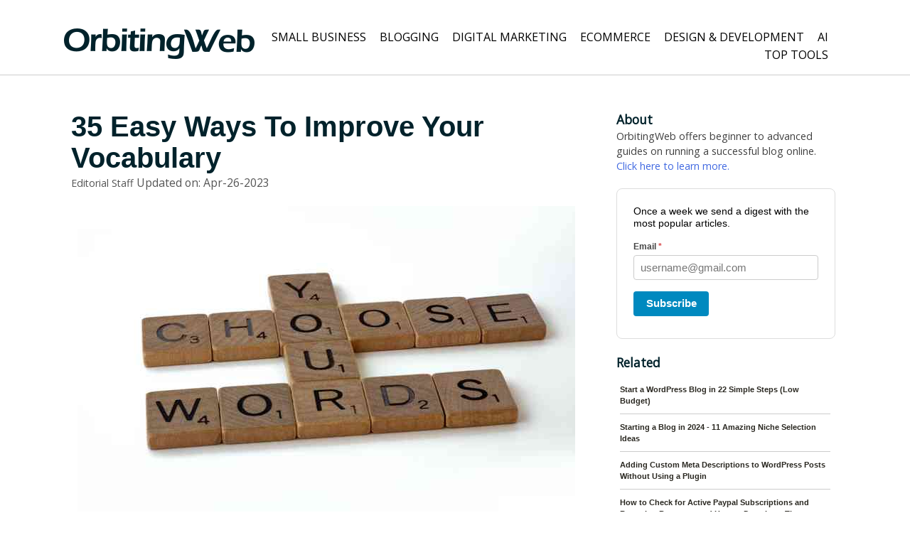

--- FILE ---
content_type: text/html; charset=UTF-8
request_url: https://orbitingweb.com/blog/ways-to-improve-your-vocabulary/
body_size: 16759
content:
<!DOCTYPE html>
<html lang="en-US" prefix='og: http://ogp.me/ns#'  prefix="og: http://ogp.me/ns#">
<head itemscope itemtype="http://schema.org/WebSite" >
<meta charset="UTF-8">
<meta name="viewport" content="width=device-width, initial-scale=1">

<link rel="shortcut icon" href="https://orbitingweb.com/favicon.ico" />

<title>35 Easy Ways to Improve Your Vocabulary - Orbiting Web</title>
<meta name='robots' content='max-image-preview:large' />
	<style>img:is([sizes="auto" i], [sizes^="auto," i]) { contain-intrinsic-size: 3000px 1500px }</style>
	
 <!--Added by Quick and Easy SEO --> 
<meta name='description' content='The ability to communicate effectively is a vital skill in today&#039;s world.     An extensive vocabulary can help you express yourself better and..'/> 
<link rel='canonical' href='https://orbitingweb.com/blog/ways-to-improve-your-vocabulary/'/>
<!-- OG Tags -->
<meta property='og:locale' content='en_US'/> 
<meta property='og:site_name' content='Orbiting Web'/> 
<meta property='og:type' content='article' /> 
<meta property='article:published_time' content='2023-04-26T19:13:40+00:00' /> 
<meta property='article:modified_time' content='2023-04-26T19:13:40+00:00' /> 
<meta property='og:title' content='35 Easy Ways to Improve Your Vocabulary'/> 
<meta property='og:image' content='https://orbitingweb.com/wp-content/uploads/word-scrabble.jpg'/> 
<meta property='og:url' content='https://orbitingweb.com/blog/ways-to-improve-your-vocabulary/'/> 
<meta property='og:description' content='The ability to communicate effectively is a vital skill in today&#039;s world.     An extensive vocabulary can help you express yourself better and..'/> 
<!--Added by Quick and Easy SEO --> 

	
<meta property="og:url" content="https://orbitingweb.com/blog/ways-to-improve-your-vocabulary/"/> 
<meta property="og:title" content="35 Easy Ways to Improve Your Vocabulary" /> 
<meta property="og:type" content="article" />
<meta property="og:site_name" content="Orbiting Web" />
<meta property="article:published_time" content="2023-04-26" />
<meta property="article:author" content="Mukesh Mani" />
<meta property="og:image" content="https://orbitingweb.com/wp-content/uploads/word-scrabble.jpg" />	
<meta property="og:image" content="http://orbitingweb.com/wp-content/uploads/orbiting-web-fb-image.png" />	
<meta name="twitter:card" content="summery">	
	<link rel='stylesheet' id='wp-block-library-css' href='https://orbitingweb.com/wp-includes/css/dist/block-library/style.min.css' type='text/css' media='all' />
<style id='classic-theme-styles-inline-css' type='text/css'>
/*! This file is auto-generated */
.wp-block-button__link{color:#fff;background-color:#32373c;border-radius:9999px;box-shadow:none;text-decoration:none;padding:calc(.667em + 2px) calc(1.333em + 2px);font-size:1.125em}.wp-block-file__button{background:#32373c;color:#fff;text-decoration:none}
</style>
<link rel='stylesheet' id='browser-shots-frontend-css-css' href='https://orbitingweb.com/wp-content/plugins/browser-shots/dist/blocks.style.build.css' type='text/css' media='all' />
<style id='global-styles-inline-css' type='text/css'>
:root{--wp--preset--aspect-ratio--square: 1;--wp--preset--aspect-ratio--4-3: 4/3;--wp--preset--aspect-ratio--3-4: 3/4;--wp--preset--aspect-ratio--3-2: 3/2;--wp--preset--aspect-ratio--2-3: 2/3;--wp--preset--aspect-ratio--16-9: 16/9;--wp--preset--aspect-ratio--9-16: 9/16;--wp--preset--color--black: #000000;--wp--preset--color--cyan-bluish-gray: #abb8c3;--wp--preset--color--white: #ffffff;--wp--preset--color--pale-pink: #f78da7;--wp--preset--color--vivid-red: #cf2e2e;--wp--preset--color--luminous-vivid-orange: #ff6900;--wp--preset--color--luminous-vivid-amber: #fcb900;--wp--preset--color--light-green-cyan: #7bdcb5;--wp--preset--color--vivid-green-cyan: #00d084;--wp--preset--color--pale-cyan-blue: #8ed1fc;--wp--preset--color--vivid-cyan-blue: #0693e3;--wp--preset--color--vivid-purple: #9b51e0;--wp--preset--gradient--vivid-cyan-blue-to-vivid-purple: linear-gradient(135deg,rgba(6,147,227,1) 0%,rgb(155,81,224) 100%);--wp--preset--gradient--light-green-cyan-to-vivid-green-cyan: linear-gradient(135deg,rgb(122,220,180) 0%,rgb(0,208,130) 100%);--wp--preset--gradient--luminous-vivid-amber-to-luminous-vivid-orange: linear-gradient(135deg,rgba(252,185,0,1) 0%,rgba(255,105,0,1) 100%);--wp--preset--gradient--luminous-vivid-orange-to-vivid-red: linear-gradient(135deg,rgba(255,105,0,1) 0%,rgb(207,46,46) 100%);--wp--preset--gradient--very-light-gray-to-cyan-bluish-gray: linear-gradient(135deg,rgb(238,238,238) 0%,rgb(169,184,195) 100%);--wp--preset--gradient--cool-to-warm-spectrum: linear-gradient(135deg,rgb(74,234,220) 0%,rgb(151,120,209) 20%,rgb(207,42,186) 40%,rgb(238,44,130) 60%,rgb(251,105,98) 80%,rgb(254,248,76) 100%);--wp--preset--gradient--blush-light-purple: linear-gradient(135deg,rgb(255,206,236) 0%,rgb(152,150,240) 100%);--wp--preset--gradient--blush-bordeaux: linear-gradient(135deg,rgb(254,205,165) 0%,rgb(254,45,45) 50%,rgb(107,0,62) 100%);--wp--preset--gradient--luminous-dusk: linear-gradient(135deg,rgb(255,203,112) 0%,rgb(199,81,192) 50%,rgb(65,88,208) 100%);--wp--preset--gradient--pale-ocean: linear-gradient(135deg,rgb(255,245,203) 0%,rgb(182,227,212) 50%,rgb(51,167,181) 100%);--wp--preset--gradient--electric-grass: linear-gradient(135deg,rgb(202,248,128) 0%,rgb(113,206,126) 100%);--wp--preset--gradient--midnight: linear-gradient(135deg,rgb(2,3,129) 0%,rgb(40,116,252) 100%);--wp--preset--font-size--small: 13px;--wp--preset--font-size--medium: 20px;--wp--preset--font-size--large: 36px;--wp--preset--font-size--x-large: 42px;--wp--preset--spacing--20: 0.44rem;--wp--preset--spacing--30: 0.67rem;--wp--preset--spacing--40: 1rem;--wp--preset--spacing--50: 1.5rem;--wp--preset--spacing--60: 2.25rem;--wp--preset--spacing--70: 3.38rem;--wp--preset--spacing--80: 5.06rem;--wp--preset--shadow--natural: 6px 6px 9px rgba(0, 0, 0, 0.2);--wp--preset--shadow--deep: 12px 12px 50px rgba(0, 0, 0, 0.4);--wp--preset--shadow--sharp: 6px 6px 0px rgba(0, 0, 0, 0.2);--wp--preset--shadow--outlined: 6px 6px 0px -3px rgba(255, 255, 255, 1), 6px 6px rgba(0, 0, 0, 1);--wp--preset--shadow--crisp: 6px 6px 0px rgba(0, 0, 0, 1);}:where(.is-layout-flex){gap: 0.5em;}:where(.is-layout-grid){gap: 0.5em;}body .is-layout-flex{display: flex;}.is-layout-flex{flex-wrap: wrap;align-items: center;}.is-layout-flex > :is(*, div){margin: 0;}body .is-layout-grid{display: grid;}.is-layout-grid > :is(*, div){margin: 0;}:where(.wp-block-columns.is-layout-flex){gap: 2em;}:where(.wp-block-columns.is-layout-grid){gap: 2em;}:where(.wp-block-post-template.is-layout-flex){gap: 1.25em;}:where(.wp-block-post-template.is-layout-grid){gap: 1.25em;}.has-black-color{color: var(--wp--preset--color--black) !important;}.has-cyan-bluish-gray-color{color: var(--wp--preset--color--cyan-bluish-gray) !important;}.has-white-color{color: var(--wp--preset--color--white) !important;}.has-pale-pink-color{color: var(--wp--preset--color--pale-pink) !important;}.has-vivid-red-color{color: var(--wp--preset--color--vivid-red) !important;}.has-luminous-vivid-orange-color{color: var(--wp--preset--color--luminous-vivid-orange) !important;}.has-luminous-vivid-amber-color{color: var(--wp--preset--color--luminous-vivid-amber) !important;}.has-light-green-cyan-color{color: var(--wp--preset--color--light-green-cyan) !important;}.has-vivid-green-cyan-color{color: var(--wp--preset--color--vivid-green-cyan) !important;}.has-pale-cyan-blue-color{color: var(--wp--preset--color--pale-cyan-blue) !important;}.has-vivid-cyan-blue-color{color: var(--wp--preset--color--vivid-cyan-blue) !important;}.has-vivid-purple-color{color: var(--wp--preset--color--vivid-purple) !important;}.has-black-background-color{background-color: var(--wp--preset--color--black) !important;}.has-cyan-bluish-gray-background-color{background-color: var(--wp--preset--color--cyan-bluish-gray) !important;}.has-white-background-color{background-color: var(--wp--preset--color--white) !important;}.has-pale-pink-background-color{background-color: var(--wp--preset--color--pale-pink) !important;}.has-vivid-red-background-color{background-color: var(--wp--preset--color--vivid-red) !important;}.has-luminous-vivid-orange-background-color{background-color: var(--wp--preset--color--luminous-vivid-orange) !important;}.has-luminous-vivid-amber-background-color{background-color: var(--wp--preset--color--luminous-vivid-amber) !important;}.has-light-green-cyan-background-color{background-color: var(--wp--preset--color--light-green-cyan) !important;}.has-vivid-green-cyan-background-color{background-color: var(--wp--preset--color--vivid-green-cyan) !important;}.has-pale-cyan-blue-background-color{background-color: var(--wp--preset--color--pale-cyan-blue) !important;}.has-vivid-cyan-blue-background-color{background-color: var(--wp--preset--color--vivid-cyan-blue) !important;}.has-vivid-purple-background-color{background-color: var(--wp--preset--color--vivid-purple) !important;}.has-black-border-color{border-color: var(--wp--preset--color--black) !important;}.has-cyan-bluish-gray-border-color{border-color: var(--wp--preset--color--cyan-bluish-gray) !important;}.has-white-border-color{border-color: var(--wp--preset--color--white) !important;}.has-pale-pink-border-color{border-color: var(--wp--preset--color--pale-pink) !important;}.has-vivid-red-border-color{border-color: var(--wp--preset--color--vivid-red) !important;}.has-luminous-vivid-orange-border-color{border-color: var(--wp--preset--color--luminous-vivid-orange) !important;}.has-luminous-vivid-amber-border-color{border-color: var(--wp--preset--color--luminous-vivid-amber) !important;}.has-light-green-cyan-border-color{border-color: var(--wp--preset--color--light-green-cyan) !important;}.has-vivid-green-cyan-border-color{border-color: var(--wp--preset--color--vivid-green-cyan) !important;}.has-pale-cyan-blue-border-color{border-color: var(--wp--preset--color--pale-cyan-blue) !important;}.has-vivid-cyan-blue-border-color{border-color: var(--wp--preset--color--vivid-cyan-blue) !important;}.has-vivid-purple-border-color{border-color: var(--wp--preset--color--vivid-purple) !important;}.has-vivid-cyan-blue-to-vivid-purple-gradient-background{background: var(--wp--preset--gradient--vivid-cyan-blue-to-vivid-purple) !important;}.has-light-green-cyan-to-vivid-green-cyan-gradient-background{background: var(--wp--preset--gradient--light-green-cyan-to-vivid-green-cyan) !important;}.has-luminous-vivid-amber-to-luminous-vivid-orange-gradient-background{background: var(--wp--preset--gradient--luminous-vivid-amber-to-luminous-vivid-orange) !important;}.has-luminous-vivid-orange-to-vivid-red-gradient-background{background: var(--wp--preset--gradient--luminous-vivid-orange-to-vivid-red) !important;}.has-very-light-gray-to-cyan-bluish-gray-gradient-background{background: var(--wp--preset--gradient--very-light-gray-to-cyan-bluish-gray) !important;}.has-cool-to-warm-spectrum-gradient-background{background: var(--wp--preset--gradient--cool-to-warm-spectrum) !important;}.has-blush-light-purple-gradient-background{background: var(--wp--preset--gradient--blush-light-purple) !important;}.has-blush-bordeaux-gradient-background{background: var(--wp--preset--gradient--blush-bordeaux) !important;}.has-luminous-dusk-gradient-background{background: var(--wp--preset--gradient--luminous-dusk) !important;}.has-pale-ocean-gradient-background{background: var(--wp--preset--gradient--pale-ocean) !important;}.has-electric-grass-gradient-background{background: var(--wp--preset--gradient--electric-grass) !important;}.has-midnight-gradient-background{background: var(--wp--preset--gradient--midnight) !important;}.has-small-font-size{font-size: var(--wp--preset--font-size--small) !important;}.has-medium-font-size{font-size: var(--wp--preset--font-size--medium) !important;}.has-large-font-size{font-size: var(--wp--preset--font-size--large) !important;}.has-x-large-font-size{font-size: var(--wp--preset--font-size--x-large) !important;}
:where(.wp-block-post-template.is-layout-flex){gap: 1.25em;}:where(.wp-block-post-template.is-layout-grid){gap: 1.25em;}
:where(.wp-block-columns.is-layout-flex){gap: 2em;}:where(.wp-block-columns.is-layout-grid){gap: 2em;}
:root :where(.wp-block-pullquote){font-size: 1.5em;line-height: 1.6;}
</style>
<link rel='stylesheet' id='ez-toc-css' href='https://orbitingweb.com/wp-content/plugins/easy-table-of-contents/assets/css/screen.min.css' type='text/css' media='all' />
<style id='ez-toc-inline-css' type='text/css'>
div#ez-toc-container .ez-toc-title {font-size: 120%;}div#ez-toc-container .ez-toc-title {font-weight: 500;}div#ez-toc-container ul li , div#ez-toc-container ul li a {font-size: 95%;}div#ez-toc-container ul li , div#ez-toc-container ul li a {font-weight: 500;}div#ez-toc-container nav ul ul li {font-size: 90%;}.ez-toc-box-title {font-weight: bold; margin-bottom: 10px; text-align: center; text-transform: uppercase; letter-spacing: 1px; color: #666; padding-bottom: 5px;position:absolute;top:-4%;left:5%;background-color: inherit;transition: top 0.3s ease;}.ez-toc-box-title.toc-closed {top:-25%;}
</style>
<link rel='stylesheet' id='oribitingweb-style-css' href='https://orbitingweb.com/wp-content/themes/oribitingweb/style.css' type='text/css' media='all' />
<link rel="https://api.w.org/" href="https://orbitingweb.com/wp-json/" /><link rel="alternate" title="JSON" type="application/json" href="https://orbitingweb.com/wp-json/wp/v2/posts/2403" /><link rel="alternate" title="oEmbed (JSON)" type="application/json+oembed" href="https://orbitingweb.com/wp-json/oembed/1.0/embed?url=https%3A%2F%2Forbitingweb.com%2Fblog%2Fways-to-improve-your-vocabulary%2F" />
<link rel="alternate" title="oEmbed (XML)" type="text/xml+oembed" href="https://orbitingweb.com/wp-json/oembed/1.0/embed?url=https%3A%2F%2Forbitingweb.com%2Fblog%2Fways-to-improve-your-vocabulary%2F&#038;format=xml" />
        <script async defer data-pin-hover="true" data-pin-tall="true" src="//assets.pinterest.com/js/pinit.js"></script>

    
<style>.cgreen{color:#008000;}</style>

<link rel='canonical' href='https://orbitingweb.com/blog/ways-to-improve-your-vocabulary/' />
<!-- Global site tag (gtag.js) - Google Analytics -->
<script async src="https://www.googletagmanager.com/gtag/js?id=UA-142697082-1"></script>
<script>
  window.dataLayer = window.dataLayer || [];
  function gtag(){dataLayer.push(arguments);}
  gtag('js', new Date());

  gtag('config', 'UA-142697082-1');
</script>


<link href='https://fonts.googleapis.com/css?family=Open+Sans' rel='stylesheet' type='text/css'>
<link href="https://fonts.googleapis.com/css?family=Fira+Sans" rel="stylesheet">

<!-- Global site tag (gtag.js) - Google Analytics -->
<script async src="https://www.googletagmanager.com/gtag/js?id=G-23HG5PVXFD"></script>
<script>
  window.dataLayer = window.dataLayer || [];
  function gtag(){dataLayer.push(arguments);}
  gtag('js', new Date());

  gtag('config', 'G-23HG5PVXFD');
</script>

<!-- Adsense 

<script async src="https://pagead2.googlesyndication.com/pagead/js/adsbygoogle.js?client=ca-pub-6576348755846419"
     crossorigin="anonymous"></script>
-->
</head>
<body class="wp-singular post-template-default single single-post postid-2403 single-format-standard wp-theme-oribitingweb group-blog" itemscope itemtype="https://schema.org/Blog">

<!-- Google Tag Manager (noscript) -->
<noscript><iframe src="https://www.googletagmanager.com/ns.html?id=GTM-TRKKWR6"
height="0" width="0" style="display:none;visibility:hidden"></iframe></noscript>
<!-- End Google Tag Manager (noscript) -->

<div id="fb-root"></div>
<script>
  window.fbAsyncInit = function() {
    FB.init({
      appId      : '433914253481524',
      xfbml      : true,
      version    : 'v2.4'
    });
  };

  (function(d, s, id){
     var js, fjs = d.getElementsByTagName(s)[0];
     if (d.getElementById(id)) {return;}
     js = d.createElement(s); js.id = id;
	 js.async=true;
     js.src = "//connect.facebook.net/en_US/sdk.js";
     fjs.parentNode.insertBefore(js, fjs);
   }(document, 'script', 'facebook-jssdk'));
</script>

<script>window.twttr = (function(d, s, id) {
  var js, fjs = d.getElementsByTagName(s)[0],
    t = window.twttr || {};
  if (d.getElementById(id)) return t;
  js = d.createElement(s);
  js.id = id;
  js.src = "https://platform.twitter.com/widgets.js";
  fjs.parentNode.insertBefore(js, fjs);
 
  t._e = [];
  t.ready = function(f) {
    t._e.push(f);
  };
 
  return t;
}(document, "script", "twitter-wjs"));</script>
<div id="page" class="hfeed site">
	

	<header id="masthead" class="site-header" role="banner" itemscope itemtype="https://schema.org/WPHeader">
	<div class="main-page">
		<div class="site-branding">
				<a href="https://orbitingweb.com/"><img src="https://orbitingweb.com/wp-content/uploads/new-logo.png" alt="OrbitingWeb.com Logo"  ></a>
		</div><!-- .search box -->
		<nav id="site-navigation" class="main-navigation" role="navigation" itemscope itemtype="https://schema.org/SiteNavigationElement">
			<div>
				<ul>
					<li><a href="https://orbitingweb.com/blog/category/small-business/" >SMALL BUSINESS</a></li>
					<li><a href="https://orbitingweb.com/blog/category/wordpress/">BLOGGING</a></li>
					<li><a href="https://orbitingweb.com/blog/category/seo/" >DIGITAL MARKETING</a></li>
					<li><a href="https://orbitingweb.com/blog/category/ecommerce/" >ECOMMERCE</a></li>
					<li><a href="https://orbitingweb.com/blog/category/web-development/" >DESIGN & DEVELOPMENT</a></li>
					<li><a href="https://orbitingweb.com/blog/category/artificial-intelligence/" >AI</a></li>					
					<li><a href="https://orbitingweb.com/blog/category/tools/" >TOP TOOLS</a></li>				
				</ul>
			</div>
		</nav><!-- #site-navigation -->
	</div>
	</header><!-- #masthead -->

	<div>
	<div id="content" class="site-content main-page">
	
	<div id="primary-single" class="content-area">
	
		<main id="main" class="site-main" role="main">
		
					
			
<article id="post-2403" class="post-2403 post type-post status-publish format-standard has-post-thumbnail hentry category-wordpress tag-blogging" itemprop="blogPost" itemscope itemtype="https://schema.org/BlogPosting">

	<header class="entry-header">
		<h1 class="entry-title" itemprop="headline">35 Easy Ways to Improve Your Vocabulary</h1>
		<div class="entry-meta">
			<a href='https://orbitingweb.com/blog/author/editorial/'>Editorial Staff</a> Updated on: Apr-26-2023		</div><!-- .entry-meta -->
	</header><!-- .entry-header -->

	<div class="entry-content" itemprop="articleBody">

		<figure id="attachment_2405" aria-describedby="caption-attachment-2405" style="width: 700px" class="wp-caption aligncenter"><img fetchpriority="high" decoding="async" class="size-full wp-image-2405" src="https://orbitingweb.com/wp-content/uploads/word-scrabble.jpg" alt="Word scrabble" width="700" height="432" srcset="https://orbitingweb.com/wp-content/uploads/word-scrabble.jpg 700w, https://orbitingweb.com/wp-content/uploads/word-scrabble-300x185.jpg 300w" sizes="(max-width: 700px) 100vw, 700px" /><figcaption id="caption-attachment-2405" class="wp-caption-text"><a href="https://unsplash.com/photos/POMpXtcVYHo">Source</a></figcaption></figure>
<p><span style="font-weight: 400;">The ability to communicate effectively is a vital skill in today's world. </span></p>
<p><span style="font-weight: 400;">An extensive vocabulary can help you express yourself better and communicate your thoughts and ideas more effectively. This is why tools like a </span><a href="https://thewordcounter.com/"><span style="font-weight: 400;">random word generator</span></a><span style="font-weight: 400;"> are so powerful and why you should always strive to learn more.</span></p>
<p><span style="font-weight: 400;">In this article, we'll explore ten ways to improve your vocabulary and help you become a more proficient communicator.</span></p>
<div id="ez-toc-container" class="ez-toc-v2_0_77 counter-hierarchy ez-toc-counter ez-toc-grey ez-toc-container-direction">
<p class="ez-toc-title" style="cursor:inherit">Table of Contents</p>
<label for="ez-toc-cssicon-toggle-item-697312f506ee6" class="ez-toc-cssicon-toggle-label"><span class=""><span class="eztoc-hide" style="display:none;">Toggle</span><span class="ez-toc-icon-toggle-span"><svg style="fill: #999;color:#999" xmlns="http://www.w3.org/2000/svg" class="list-377408" width="20px" height="20px" viewBox="0 0 24 24" fill="none"><path d="M6 6H4v2h2V6zm14 0H8v2h12V6zM4 11h2v2H4v-2zm16 0H8v2h12v-2zM4 16h2v2H4v-2zm16 0H8v2h12v-2z" fill="currentColor"></path></svg><svg style="fill: #999;color:#999" class="arrow-unsorted-368013" xmlns="http://www.w3.org/2000/svg" width="10px" height="10px" viewBox="0 0 24 24" version="1.2" baseProfile="tiny"><path d="M18.2 9.3l-6.2-6.3-6.2 6.3c-.2.2-.3.4-.3.7s.1.5.3.7c.2.2.4.3.7.3h11c.3 0 .5-.1.7-.3.2-.2.3-.5.3-.7s-.1-.5-.3-.7zM5.8 14.7l6.2 6.3 6.2-6.3c.2-.2.3-.5.3-.7s-.1-.5-.3-.7c-.2-.2-.4-.3-.7-.3h-11c-.3 0-.5.1-.7.3-.2.2-.3.5-.3.7s.1.5.3.7z"/></svg></span></span></label><input type="checkbox"  id="ez-toc-cssicon-toggle-item-697312f506ee6"  aria-label="Toggle" /><nav><ul class='ez-toc-list ez-toc-list-level-1 ' ><ul class='ez-toc-list-level-3' ><li class='ez-toc-heading-level-3'><a class="ez-toc-link ez-toc-heading-1" href="#1_Read_Widely" >1. Read Widely</a></li><li class='ez-toc-page-1 ez-toc-heading-level-3'><a class="ez-toc-link ez-toc-heading-2" href="#2_Keep_a_Vocabulary_Journal" >2. Keep a Vocabulary Journal</a></li><li class='ez-toc-page-1 ez-toc-heading-level-3'><a class="ez-toc-link ez-toc-heading-3" href="#3_Learn_a_New_Word_Every_Day" >3. Learn a New Word Every Day</a></li><li class='ez-toc-page-1 ez-toc-heading-level-3'><a class="ez-toc-link ez-toc-heading-4" href="#4_Play_Word_Games" >4. Play Word Games</a></li><li class='ez-toc-page-1 ez-toc-heading-level-3'><a class="ez-toc-link ez-toc-heading-5" href="#5_Watch_Educational_Programs" >5. Watch Educational Programs</a></li><li class='ez-toc-page-1 ez-toc-heading-level-3'><a class="ez-toc-link ez-toc-heading-6" href="#6_Use_Flashcards" >6. Use Flashcards</a></li><li class='ez-toc-page-1 ez-toc-heading-level-3'><a class="ez-toc-link ez-toc-heading-7" href="#7_Join_a_Vocabulary_Club" >7. Join a Vocabulary Club</a></li><li class='ez-toc-page-1 ez-toc-heading-level-3'><a class="ez-toc-link ez-toc-heading-8" href="#8_Use_the_Dictionary" >8. Use the Dictionary</a></li><li class='ez-toc-page-1 ez-toc-heading-level-3'><a class="ez-toc-link ez-toc-heading-9" href="#9_Practice_Speaking_and_Writing" >9. Practice Speaking and Writing</a></li><li class='ez-toc-page-1 ez-toc-heading-level-3'><a class="ez-toc-link ez-toc-heading-10" href="#10_Focus_on_Roots_and_Prefixes" >10. Focus on Roots and Prefixes</a></li><li class='ez-toc-page-1 ez-toc-heading-level-3'><a class="ez-toc-link ez-toc-heading-11" href="#11_Engage_in_conversations" >11. Engage in conversations</a></li><li class='ez-toc-page-1 ez-toc-heading-level-3'><a class="ez-toc-link ez-toc-heading-12" href="#12_Use_mnemonics" >12. Use mnemonics</a></li><li class='ez-toc-page-1 ez-toc-heading-level-3'><a class="ez-toc-link ez-toc-heading-13" href="#13_Participate_in_word_challenges" >13. Participate in word challenges</a></li><li class='ez-toc-page-1 ez-toc-heading-level-3'><a class="ez-toc-link ez-toc-heading-14" href="#14_Listen_to_podcasts" >14. Listen to podcasts</a></li><li class='ez-toc-page-1 ez-toc-heading-level-3'><a class="ez-toc-link ez-toc-heading-15" href="#15_Read_out_loud" >15. Read out loud</a></li><li class='ez-toc-page-1 ez-toc-heading-level-3'><a class="ez-toc-link ez-toc-heading-16" href="#16_Practice_word_association" >16. Practice word association</a></li><li class='ez-toc-page-1 ez-toc-heading-level-3'><a class="ez-toc-link ez-toc-heading-17" href="#17_Use_word-of-the-day_calendars" >17. Use word-of-the-day calendars</a></li><li class='ez-toc-page-1 ez-toc-heading-level-3'><a class="ez-toc-link ez-toc-heading-18" href="#18_Use_context_clues" >18. Use context clues</a></li><li class='ez-toc-page-1 ez-toc-heading-level-3'><a class="ez-toc-link ez-toc-heading-19" href="#19_Attend_lectures_and_seminars" >19. Attend lectures and seminars</a></li><li class='ez-toc-page-1 ez-toc-heading-level-3'><a class="ez-toc-link ez-toc-heading-20" href="#20_Use_new_words_in_conversation" >20. Use new words in conversation</a></li><li class='ez-toc-page-1 ez-toc-heading-level-3'><a class="ez-toc-link ez-toc-heading-21" href="#21_Watch_TED_talks" >21. Watch TED talks</a></li><li class='ez-toc-page-1 ez-toc-heading-level-3'><a class="ez-toc-link ez-toc-heading-22" href="#22_Use_social_media" >22. Use social media</a></li><li class='ez-toc-page-1 ez-toc-heading-level-3'><a class="ez-toc-link ez-toc-heading-23" href="#23_Use_flashcards" >23. Use flashcards</a></li><li class='ez-toc-page-1 ez-toc-heading-level-3'><a class="ez-toc-link ez-toc-heading-24" href="#24_Listen_to_audiobooks" >24. Listen to audiobooks</a></li><li class='ez-toc-page-1 ez-toc-heading-level-3'><a class="ez-toc-link ez-toc-heading-25" href="#25_Use_word_games_on_your_phone" >25. Use word games on your phone</a></li><li class='ez-toc-page-1 ez-toc-heading-level-3'><a class="ez-toc-link ez-toc-heading-26" href="#26_Learn_idioms_and_phrases" >26. Learn idioms and phrases</a></li><li class='ez-toc-page-1 ez-toc-heading-level-3'><a class="ez-toc-link ez-toc-heading-27" href="#27_Use_spaced_repetition" >27. Use spaced repetition</a></li><li class='ez-toc-page-1 ez-toc-heading-level-3'><a class="ez-toc-link ez-toc-heading-28" href="#28_Use_a_word_map" >28. Use a word map</a></li><li class='ez-toc-page-1 ez-toc-heading-level-3'><a class="ez-toc-link ez-toc-heading-29" href="#29_Learn_technical_vocabulary" >29. Learn technical vocabulary</a></li><li class='ez-toc-page-1 ez-toc-heading-level-3'><a class="ez-toc-link ez-toc-heading-30" href="#30_Read_books_in_different_genres" >30. Read books in different genres</a></li><li class='ez-toc-page-1 ez-toc-heading-level-3'><a class="ez-toc-link ez-toc-heading-31" href="#31_Use_visual_aids" >31. Use visual aids</a></li><li class='ez-toc-page-1 ez-toc-heading-level-3'><a class="ez-toc-link ez-toc-heading-32" href="#32_Use_vocabulary_quizzes" >32. Use vocabulary quizzes</a></li><li class='ez-toc-page-1 ez-toc-heading-level-3'><a class="ez-toc-link ez-toc-heading-33" href="#33_Use_real-life_examples" >33. Use real-life examples</a></li><li class='ez-toc-page-1 ez-toc-heading-level-3'><a class="ez-toc-link ez-toc-heading-34" href="#34_Use_word_clouds" >34. Use word clouds</a></li><li class='ez-toc-page-1 ez-toc-heading-level-3'><a class="ez-toc-link ez-toc-heading-35" href="#35_Use_translation_apps" >35. Use translation apps</a></li></ul></li><li class='ez-toc-page-1 ez-toc-heading-level-2'><a class="ez-toc-link ez-toc-heading-36" href="#Become_a_Vocab_Master" >Become a Vocab Master</a></li></ul></nav></div>
<h3><span class="ez-toc-section" id="1_Read_Widely"></span><strong>1. Read Widely</strong><span class="ez-toc-section-end"></span></h3>
<p><span style="font-weight: 400;">Reading is one of the best ways to expand your vocabulary. The more you read, the more exposure you have to different words and phrases, which can help you build your vocabulary. </span></p>
<p><span style="font-weight: 400;">Try to read a wide range of materials, including newspapers, magazines, novels, and academic articles. This will help you better understand different writing styles and the types of language used in different contexts.</span></p>
<h3><span class="ez-toc-section" id="2_Keep_a_Vocabulary_Journal"></span><strong>2. Keep a Vocabulary Journal</strong><span class="ez-toc-section-end"></span></h3>
<p><span style="font-weight: 400;">A </span><a href="https://blog.slpnow.com/vocabulary-journals/"><span style="font-weight: 400;">vocabulary journal</span></a><span style="font-weight: 400;"> is a handy tool for tracking new words you encounter in your reading or conversation. Write down the new words, their definitions, and an example of how they can be used in a sentence. </span></p>
<p><span style="font-weight: 400;">This will help you remember new words and reinforce their meanings. You can also review your journal regularly to test your memory and ensure you're using the words correctly.</span></p>
<h3><span class="ez-toc-section" id="3_Learn_a_New_Word_Every_Day"></span><strong>3. Learn a New Word Every Day</strong><span class="ez-toc-section-end"></span></h3>
<p><span style="font-weight: 400;">Make a habit of learning a new word every day. You can subscribe to a word-of-the-day service, use a vocabulary app, or simply pick a word from a dictionary. Make an effort to use the new word in a sentence throughout the day to help reinforce its meaning and help you remember it.</span></p>
<p><span style="font-weight: 400;">A random word generator is the perfect tool to bring you a word of the day, so always keep one bookmarked in your browser.</span></p>
<h3><span class="ez-toc-section" id="4_Play_Word_Games"></span><strong>4. Play Word Games</strong><span class="ez-toc-section-end"></span></h3>
<p><span style="font-weight: 400;">Word games can be a fun and effective way to improve your vocabulary. Scrabble, crossword puzzles, and word jumbles are just a few examples of word games that can help you learn new words and reinforce your understanding of their meanings.</span></p>
<p><span style="font-weight: 400;">Wordle is the latest word game craze online, and a reliable random word generator can also be used to play games with friends or on your own. </span></p>
<h3><span class="ez-toc-section" id="5_Watch_Educational_Programs"></span><strong>5. Watch Educational Programs</strong><span class="ez-toc-section-end"></span></h3>
<p><span style="font-weight: 400;">Educational programs, such as documentaries, can expose you to new words and ideas. Many documentaries feature experts in different fields who use specialized vocabulary, which can help you expand your own vocabulary.</span></p>
<p><span style="font-weight: 400;">Today’s docs are even better than most drama or comedy programming, so why not indulge in some “infotainment” on your favorite streaming site?</span></p>
<h3><span class="ez-toc-section" id="6_Use_Flashcards"></span><strong>6. Use Flashcards</strong><span class="ez-toc-section-end"></span></h3>
<p><span style="font-weight: 400;">Flashcards are a popular study tool that can help you learn new words and remember their meanings. Write the word on one side of the card and the definition on the other. Quiz yourself regularly to help reinforce your understanding of the words. There are even apps that allow you to make virtual flashcards that you can share with your friends or classmates.</span></p>
<h3><span class="ez-toc-section" id="7_Join_a_Vocabulary_Club"></span><strong>7. Join a Vocabulary Club</strong><span class="ez-toc-section-end"></span></h3>
<p><span style="font-weight: 400;">Joining a vocabulary club or group is a great way to learn new words and practice using them in context. These groups often provide members with lists of new words to learn and discuss their meanings and usage.</span></p>
<p><span style="font-weight: 400;">These clubs might be a simple group chat on a social media site or a text thread with friends that introduces new words and ideas on a daily basis. </span></p>
<h3><span class="ez-toc-section" id="8_Use_the_Dictionary"></span><strong>8. Use the Dictionary</strong><span class="ez-toc-section-end"></span></h3>
<p><span style="font-weight: 400;">Using a dictionary is an excellent way to improve your vocabulary. Look up words you're not familiar with and read their definitions. Pay attention to the word's different meanings and how it's used in other contexts.</span></p>
<p><span style="font-weight: 400;">You don’t need to read a 1400-page dictionary from cover to cover, but you will learn more from looking up words in a physical volume than from a search engine on mobile. </span></p>
<h3><span class="ez-toc-section" id="9_Practice_Speaking_and_Writing"></span><strong>9. Practice Speaking and Writing</strong><span class="ez-toc-section-end"></span></h3>
<p><span style="font-weight: 400;">Practice speaking and writing as much as possible. The more you use words in context, the better you'll understand their meanings and usage. </span></p>
<p><span style="font-weight: 400;">Try to use new words you've learned in your conversations and written communication to reinforce your understanding of them.</span></p>
<h3><span class="ez-toc-section" id="10_Focus_on_Roots_and_Prefixes"></span><strong>10. Focus on Roots and Prefixes</strong><span class="ez-toc-section-end"></span></h3>
<p><span style="font-weight: 400;">Learning roots and prefixes can help you understand the meaning of unfamiliar words. Many English words are </span><a href="https://www.thoughtco.com/common-word-roots-in-english-1692793"><span style="font-weight: 400;">derived from Latin and Greek</span></a><span style="font-weight: 400;">, and knowing the meaning of common prefixes and roots can help you decode the meaning of new words. For example, the prefix "un-" means "not," so the word "unhappy" means "not happy."</span></p>
<p><span style="font-weight: 400;">Ancient languages like Latin may be long gone, but many of their elements remain in our vocab today. Knowing the basics will also help you pick up Spanish, French, German, and other continental languages more quickly. </span></p>
<h3><span class="ez-toc-section" id="11_Engage_in_conversations"></span>11. Engage in conversations<span class="ez-toc-section-end"></span></h3>
<p>Having conversations with people who have a strong vocabulary can expose you to new words and help you learn how to use them in context.</p>
<h3><span class="ez-toc-section" id="12_Use_mnemonics"></span>12. Use mnemonics<span class="ez-toc-section-end"></span></h3>
<p>Mnemonics are memory aids that can help you remember new words by associating them with something you already know. For example, you could associate the word "incandescent" with a light bulb.</p>
<h3><span class="ez-toc-section" id="13_Participate_in_word_challenges"></span>13. Participate in word challenges<span class="ez-toc-section-end"></span></h3>
<p>There are many online challenges and games that test your vocabulary skills and help you learn new words.</p>
<h3><span class="ez-toc-section" id="14_Listen_to_podcasts"></span>14. Listen to podcasts<span class="ez-toc-section-end"></span></h3>
<p>Listening to podcasts on a wide range of topics can expose you to new words and help you improve your understanding of them in context.</p>
<h3><span class="ez-toc-section" id="15_Read_out_loud"></span>15. Read out loud<span class="ez-toc-section-end"></span></h3>
<p>Reading out loud can help you to hear how words are pronounced and reinforce their meaning in your mind.</p>
<h3><span class="ez-toc-section" id="16_Practice_word_association"></span>16. Practice word association<span class="ez-toc-section-end"></span></h3>
<p>Associate new words with something you already know or a mental image. This can help you to remember the word and its meaning.</p>
<h3><span class="ez-toc-section" id="17_Use_word-of-the-day_calendars"></span>17. Use word-of-the-day calendars<span class="ez-toc-section-end"></span></h3>
<p>Many websites and apps offer a new word every day to help you learn new vocabulary in a manageable way.</p>
<h3><span class="ez-toc-section" id="18_Use_context_clues"></span>18. Use context clues<span class="ez-toc-section-end"></span></h3>
<p>When you come across an unfamiliar word, try to use context clues to understand its meaning. Look at the words around it and think about the topic being discussed.</p>
<h3><span class="ez-toc-section" id="19_Attend_lectures_and_seminars"></span>19. Attend lectures and seminars<span class="ez-toc-section-end"></span></h3>
<p>Attending lectures and seminars on a variety of topics can help you learn new vocabulary related to specific fields of study or industries.</p>
<h3><span class="ez-toc-section" id="20_Use_new_words_in_conversation"></span>20. Use new words in conversation<span class="ez-toc-section-end"></span></h3>
<p>Once you learn a new word, try to use it in conversation with others. This will help you remember it and reinforce its meaning.</p>
<h3><span class="ez-toc-section" id="21_Watch_TED_talks"></span>21. Watch TED talks<span class="ez-toc-section-end"></span></h3>
<p>TED talks cover a wide range of topics and are delivered by experts in their field, which means they often use complex vocabulary. Watching TED talks can help you learn new words in context.</p>
<h3><span class="ez-toc-section" id="22_Use_social_media"></span>22. Use social media<span class="ez-toc-section-end"></span></h3>
<p>Social media platforms like Twitter and Instagram can be a great way to learn new words and phrases, especially if you follow experts in your field of interest.</p>
<h3><span class="ez-toc-section" id="23_Use_flashcards"></span>23. Use flashcards<span class="ez-toc-section-end"></span></h3>
<p>Creating flashcards with new words and their meanings can be a useful way to memorize vocabulary.</p>
<h3><span class="ez-toc-section" id="24_Listen_to_audiobooks"></span>24. Listen to audiobooks<span class="ez-toc-section-end"></span></h3>
<p>Listening to audiobooks can help you improve your vocabulary and pronunciation. Plus, it's a great way to make use of your commuting time.</p>
<h3><span class="ez-toc-section" id="25_Use_word_games_on_your_phone"></span>25. Use word games on your phone<span class="ez-toc-section-end"></span></h3>
<p>There are many mobile games that can help you learn new words and improve your vocabulary, such as Word Search, Word Cookies, and Wordscapes.</p>
<h3><span class="ez-toc-section" id="26_Learn_idioms_and_phrases"></span>26. Learn idioms and phrases<span class="ez-toc-section-end"></span></h3>
<p>English is full of idiomatic expressions and phrases that can be challenging to understand for non-native speakers. Learning these expressions can help you sound more natural in conversation and improve your overall communication skills.</p>
<h3><span class="ez-toc-section" id="27_Use_spaced_repetition"></span>27. Use spaced repetition<span class="ez-toc-section-end"></span></h3>
<p>Spaced repetition is a learning technique that involves reviewing material at gradually increasing intervals. This technique has been shown to be effective for learning vocabulary.</p>
<h3><span class="ez-toc-section" id="28_Use_a_word_map"></span>28. Use a word map<span class="ez-toc-section-end"></span></h3>
<p>A word map is a visual tool that helps you connect new words with related words and concepts. This can help you remember new words and understand how they are used in context.</p>
<h3><span class="ez-toc-section" id="29_Learn_technical_vocabulary"></span>29. Learn technical vocabulary<span class="ez-toc-section-end"></span></h3>
<p>If you work in a specialized field, such as medicine or law, learning technical vocabulary can be essential to communicating effectively with colleagues and clients.</p>
<h3><span class="ez-toc-section" id="30_Read_books_in_different_genres"></span>30. Read books in different genres<span class="ez-toc-section-end"></span></h3>
<p>Reading books in different genres can expose you to different vocabulary and writing styles. For example, reading science fiction may introduce you to technical vocabulary, while reading literary fiction may introduce you to more complex language.</p>
<h3><span class="ez-toc-section" id="31_Use_visual_aids"></span>31. Use visual aids<span class="ez-toc-section-end"></span></h3>
<p>Visual aids, such as diagrams or images, can help you remember new words and understand how they are used in context.</p>
<h3><span class="ez-toc-section" id="32_Use_vocabulary_quizzes"></span>32. Use vocabulary quizzes<span class="ez-toc-section-end"></span></h3>
<p>There are many online quizzes and tests that can help you assess your vocabulary skills and identify areas for improvement.</p>
<h3><span class="ez-toc-section" id="33_Use_real-life_examples"></span>33. Use real-life examples<span class="ez-toc-section-end"></span></h3>
<p>Use real-life examples to help you remember new words and understand how they are used in context. For example, if you learn a new word related to cooking, try to use it the next time you are in the kitchen.</p>
<h3><span class="ez-toc-section" id="34_Use_word_clouds"></span>34. Use word clouds<span class="ez-toc-section-end"></span></h3>
<p>A word cloud is a visual tool that displays words in different sizes based on their frequency of use. Creating a word cloud of a text you are reading can help you identify new words and their importance.</p>
<h3><span class="ez-toc-section" id="35_Use_translation_apps"></span>35. Use translation apps<span class="ez-toc-section-end"></span></h3>
<p>Translation apps can help you learn new words and phrases in different languages. This is a great way to expand your vocabulary and learn about different cultures.</p>
<h2><span class="ez-toc-section" id="Become_a_Vocab_Master"></span><span style="font-weight: 400;">Become a Vocab Master</span><span class="ez-toc-section-end"></span></h2>
<p><span style="font-weight: 400;">In conclusion, improving your vocabulary is an ongoing process that requires effort and dedication. By following these tips and using tech tools to your advantage, you can expand your vocabulary and become a more proficient communicator.</span></p>
<p>&nbsp;</p>
		

	</div><!-- .entry-content -->
	

	<div class="clearfix">&nbsp;</div>
	<div>&nbsp;</div>
	<div>&nbsp;</div>
	<div id="rel_single"><h5 class="widget-title">Related Articles</h5><hr>	
	<ul class='sb_popular_main'><li class='sb_popular'><a href='https://orbitingweb.com/blog/strategies-for-monetizing-your-blog-as-a-beginner/'> Top 10 Strategies for Monetizing Your Blog as a Beginner </a> </li><li class='sb_popular'><a href='https://orbitingweb.com/blog/ways-podcast-marketing-can-benefit-your-business/'> 9 Ways Podcast Marketing Can Benefit Your Business </a> </li><li class='sb_popular'><a href='https://orbitingweb.com/blog/wordpress-function-to-display-related-posts-with-images/'> Function to add Related articles with thumbnails to your wordpress blog without a plugin </a> </li><li class='sb_popular'><a href='https://orbitingweb.com/blog/wordpress-plugins-questions-to-ask/'> Installing WordPress Plugins: 11 Questions To Ask Before </a> </li><li class='sb_popular'><a href='https://orbitingweb.com/blog/technical-aspects-of-blogging/'> 28 Technical Concepts Every Blogger Should Know </a> </li></ul></div>
	<div class="clearfix">&nbsp;</div>
</article><!-- #post-## -->

			

			
<div id="comments" class="comments-area" >

	
	
	
		<div id="respond" class="comment-respond">
		<h3 id="reply-title" class="comment-reply-title">Leave a Reply <small><a rel="nofollow" id="cancel-comment-reply-link" href="/blog/ways-to-improve-your-vocabulary/#respond" style="display:none;">Cancel reply</a></small></h3><form action="https://orbitingweb.com/wp-comments-post.php" method="post" id="commentform" class="comment-form"><p class="comment-notes"><span id="email-notes">Your email address will not be published.</span> <span class="required-field-message">Required fields are marked <span class="required">*</span></span></p><p class="comment-form-comment"><label for="comment">Comment <span class="required">*</span></label> <textarea id="comment" name="comment" cols="45" rows="8" maxlength="65525" required></textarea></p><p class="comment-form-author"><label for="author">Name <span class="required">*</span></label> <input id="author" name="author" type="text" value="" size="30" maxlength="245" autocomplete="name" required /></p>
<p class="comment-form-email"><label for="email">Email <span class="required">*</span></label> <input id="email" name="email" type="email" value="" size="30" maxlength="100" aria-describedby="email-notes" autocomplete="email" required /></p>
<p class="comment-form-url"><label for="url">Website</label> <input id="url" name="url" type="url" value="" size="30" maxlength="200" autocomplete="url" /></p>
<p class="form-submit"><input name="submit" type="submit" id="submit" class="submit" value="Post Comment" /> <input type='hidden' name='comment_post_ID' value='2403' id='comment_post_ID' />
<input type='hidden' name='comment_parent' id='comment_parent' value='0' />
</p><p style="display: none;"><input type="hidden" id="akismet_comment_nonce" name="akismet_comment_nonce" value="786628a687" /></p><p style="display: none !important;" class="akismet-fields-container" data-prefix="ak_"><label>&#916;<textarea name="ak_hp_textarea" cols="45" rows="8" maxlength="100"></textarea></label><input type="hidden" id="ak_js_1" name="ak_js" value="21"/><script>document.getElementById( "ak_js_1" ).setAttribute( "value", ( new Date() ).getTime() );</script></p></form>	</div><!-- #respond -->
	<p class="akismet_comment_form_privacy_notice">This site uses Akismet to reduce spam. <a href="https://akismet.com/privacy/" target="_blank" rel="nofollow noopener">Learn how your comment data is processed.</a></p>
</div><!-- #comments -->

		
		</main><!-- #main -->
	</div><!-- #primary -->


<div id="secondary" class="widget-area clear" role="complementary" itemscope="itemscope" itemtype="http://schema.org/WPSidebar">
	
	<div class="orweb-sbwidget">
	<h5 class="widget-title">About</h5>
	OrbitingWeb offers beginner to advanced guides on running a successful blog online. <a href="http://orbitingweb.com/lets-get-in-touch/">Click here to learn more.</a>
	<div> &nbsp; </div>
	
	 <div class="form-outer sp-force-hide"> <style id="subscribe-form-style" class="">.sp-force-hide { display: none;
}
.sp-form[sp-id="49031"] { display: block; background: #ffffff; padding: 15px; width: 390px; max-width: 100%; border-radius: 8px; -moz-border-radius: 8px; -webkit-border-radius: 8px; border-color: #dddddd; border-style: solid; border-width: 1px; font-family: Arial, "Helvetica Neue", sans-serif;
}
.sp-form[sp-id="49031"] .sp-form-control { background: #ffffff; border-color: #cccccc; border-style: solid; border-width: 1px; font-size: 15px; padding-left: 8.75px; padding-right: 8.75px; border-radius: 4px; -moz-border-radius: 4px; -webkit-border-radius: 4px; height: 35px; width: 100%;
}
.sp-form[sp-id="49031"] .sp-field label { color: #444444; font-size: 12px; font-style: normal; font-weight: bold;
}
.sp-form[sp-id="49031"] .sp-button { border-radius: 4px; -moz-border-radius: 4px; -webkit-border-radius: 4px; background-color: #0089bf; color: #ffffff; width: auto; font-weight: bold;
}
.sp-form[sp-id="49031"] .sp-button-container { text-align: left;
}
</style> <div id="sp-form-49031" sp-id="49031" sp-hash="eaa4c66984a980fc0d709350b406b8d39ff103dd4084389cb67691f71c82c73e" sp-lang="en" class="sp-form sp-form-regular sp-form-embed" sp-show-options="%7B%22amd%22%3Afalse%2C%22condition%22%3A%22onEnter%22%2C%22delay%22%3A10%2C%22repeat%22%3A3%2C%22background%22%3A%22dark%22%2C%22position%22%3A%22bottom-right%22%7D"> <div class="sp-message"> <div></div> </div> <div id="droppableArea" class="sp-element-container ui-sortable ui-droppable" ><div class="sp-field " sp-id="sp-c76d4d6e-ee12-4216-b66a-4a9b59fab8ae" > <div class=" " style="font-family: inherit; line-height: 1.2;">Once a week we send a digest with the most popular articles.</div> </div><div class="sp-field " sp-id="sp-7a278901-ab17-4805-ac45-25d75e121612" > <label class="sp-control-label "> <span class="">Email</span> <strong class="">*</strong> </label> <input sp-type="email" name="sform[email]" class="sp-form-control " placeholder="username@gmail.com" sp-tips="%7B%22required%22%3A%22Required%20file%22%2C%22wrong%22%3A%22Wrong%20email%22%7D" required="required" type="email"> </div></div> <div class="sp-field sp-button-container " sp-id="sp-f9245921-bcd0-446e-b97d-1f91d2708d0e" > <button id="sp-f9245921-bcd0-446e-b97d-1f91d2708d0e" class="sp-button "> Subscribe </button> </div> <div class="sp-link-wrapper sp-brandname__left " style=""> </div> </div> <script type="text/javascript" src="//login.sendpulse.com/apps/fc3/build/default-handler.js"></script></div> 
	</div>
	
	<div> &nbsp; </div>
	<div class="orweb-sbwidget">
	<h5 class="widget-title">Related</h5>
	<ul class='sb_popular_main'><li class='sb_popular'><a href='https://orbitingweb.com/blog/start-a-blog-with-own-domain-name/'> Start a WordPress Blog in 22 Simple Steps (Low Budget) </a> </li><li class='sb_popular'><a href='https://orbitingweb.com/blog/niche-ideas-for-blogging-2024/'> Starting a Blog in 2024 - 11 Amazing Niche Selection Ideas </a> </li><li class='sb_popular'><a href='https://orbitingweb.com/blog/wordpress-meta-descriptions/'> Adding Custom Meta Descriptions to WordPress Posts Without Using a Plugin </a> </li><li class='sb_popular'><a href='https://orbitingweb.com/blog/check-active-subscriptions/'> How to Check for Active Paypal Subscriptions and Recurring Payments and How to Deactivate Them </a> </li><li class='sb_popular'><a href='https://orbitingweb.com/blog/10-marketing-books-for-online-entrepreneurs/'> 10 Marketing Books Every Online Entrepreneur Must Read! </a> </li></ul>	</div>
	<div> &nbsp; </div>
	
	
</div><!-- #secondary -->

	</div><!-- #content -->

	<footer id="colophon" class="site-footer" role="contentinfo" itemscope="itemscope" itemtype="http://schema.org/WPFooter" >
		
		
		
		<div class="site-info main-page footerinside">
		
		
		<center>
		<div>&nbsp;
			</div>		
		<div class="footercenter">
			<a href="https://orbitingweb.com/">Home</a> &nbsp;&nbsp; | &nbsp;&nbsp;
			<a href="https://orbitingweb.com/lets-get-in-touch/">About</a> &nbsp;&nbsp; | &nbsp;&nbsp;
			<a href="https://orbitingweb.com/privacy-policy/">Privacy Policy</a> &nbsp;&nbsp; | &nbsp;&nbsp;
			<a href="https://orbitingweb.com/terms-of-use/">Terms of Use</a> &nbsp;&nbsp; | &nbsp;&nbsp;
			<a href="https://orbitingweb.com/lets-get-in-touch/">Contact</a> &nbsp;&nbsp; | &nbsp;&nbsp;
			<a href="https://orbitingweb.com/guest-post/">Write For Us (Guest Post)</a>&nbsp;&nbsp; | &nbsp;&nbsp;
			<a href="https://orbitingweb.com/affiliate-disclosure/">Affiliate Disclosure</a>
			
		</div>
		
		<div>&nbsp;
		</div>
		<div class="footercenter">&copy; Copyrights 2025, <a href="https://www.orbitingweb.com/">OrbitingWeb.com</a></div>
		<br/><br/>
				
		</div><!-- .site-info -->
</center>
	</footer><!-- #colophon -->
</div><!-- #page -->

<script type="speculationrules">
{"prefetch":[{"source":"document","where":{"and":[{"href_matches":"\/*"},{"not":{"href_matches":["\/wp-*.php","\/wp-admin\/*","\/wp-content\/uploads\/*","\/wp-content\/*","\/wp-content\/plugins\/*","\/wp-content\/themes\/oribitingweb\/*","\/*\\?(.+)"]}},{"not":{"selector_matches":"a[rel~=\"nofollow\"]"}},{"not":{"selector_matches":".no-prefetch, .no-prefetch a"}}]},"eagerness":"conservative"}]}
</script>
<script type="text/javascript" src="https://orbitingweb.com/wp-includes/js/comment-reply.min.js" id="comment-reply-js" async="async" data-wp-strategy="async"></script>
<script defer type="text/javascript" src="https://orbitingweb.com/wp-content/plugins/akismet/_inc/akismet-frontend.js" id="akismet-frontend-js"></script>
</div>
<!-- Go to www.addthis.com/dashboard to customize your tools --> <script type="text/javascript" src="//s7.addthis.com/js/300/addthis_widget.js#pubid=ra-58d759af56a76128"></script> 
</body>
</html>


--- FILE ---
content_type: text/css
request_url: https://orbitingweb.com/wp-content/themes/oribitingweb/style.css
body_size: 5189
content:
html {
    font-family: sans-serif;
    -webkit-text-size-adjust: 100%;
    -ms-text-size-adjust: 100%
}
body {
    margin: 0
}
article,
aside,
details,
figcaption,
figure,
footer,
header,
main,
menu,
nav,
section,
summary {
    display: block
}
audio,
canvas,
progress,
video {
    display: inline-block;
    vertical-align: baseline
}
audio:not([controls]) {
    display: none;
    height: 0
}
[hidden],
template {
    display: none
}
a {
    background-color: transparent
}
abbr[title] {
    border-bottom: 1px dotted
}
b,
strong {
    font-weight: 700
}
h1 {
    font-size: 2em;
    margin: .67em 0;
	
}
mark {
    color: #000
}
small {
    font-size: 80%
}
sub,
sup {
    font-size: 75%;
    line-height: 0;
    position: relative;
    vertical-align: baseline
}
sup {
    top: -.5em
}
sub {
    bottom: -.25em
}
img {
    border: 0
}
svg:not(:root) {
    overflow: hidden
}
figure {
    margin: 1em 40px
}
hr {
    box-sizing: content-box
}
button,
input,
optgroup,
select,
textarea {
    color: inherit;
    font: inherit;
    margin: 0
}
button {
    overflow: visible
}
button,
select {
    text-transform: none
}
button,
html input[type=button],
input[type=reset],
input[type=submit] {
    -webkit-appearance: button;
    cursor: pointer
}
button[disabled],
html input[disabled] {
    cursor: default
}
button::-moz-focus-inner,
input::-moz-focus-inner {
    border: 0;
    padding: 0
}
input[type=checkbox],
input[type=radio] {
    box-sizing: border-box;
    padding: 0
}
input[type=number]::-webkit-inner-spin-button,
input[type=number]::-webkit-outer-spin-button {
    height: auto
}
input[type=search] {
    -webkit-appearance: textfield;
    box-sizing: content-box
}
input[type=search]::-webkit-search-cancel-button,
input[type=search]::-webkit-search-decoration {
    -webkit-appearance: none
}
fieldset {
    border: 1px solid silver;
    margin: 0 2px;
    padding: .35em .625em .75em
}
legend {
    border: 0;
    padding: 0
}
textarea {
    overflow: auto
}
optgroup {
    font-weight: 700
}
table {
    border-collapse: collapse;
    border-spacing: 0
}
td,
th {
    padding: 0
}

.clearfix::after {
    content: "";
    display: table;
    clear: both;
}

#page {
    width: 100%;
    margin: 0 auto;
    background: #fff;
}
.main-page {
    margin: 0 auto;
    max-width: 1100px;

}

#primary-hp{
	width:100%;
	margin:0 auto;
	text-align:center;
	}
.indextext{
	font-size:1.5em;
	line-height:110% !important;
	text-align:center;
	margin:0 auto;
	padding:45px 5px 25px 5px;
}

.hp-latest{
	background:#fff6d5;
	margin:0 auto;
	display:block;
	text-align:center;
	padding:15px;
}	

.site-content{
	padding:0;
}

#primary-single{
	width: 68%;
    float: left;
	font-size:1.1em;
	line-height:150%;
	font-family: 'Open Sans', sans-serif;
    background: #fff;
	/*margin: -100px auto 0 auto;*/
	margin: 20px 0 0 0;
	padding: 20px 20px 0 10px;
		
    }
	


#primary {
    width: 65%;
    float: left;
	font-family: 'Open Sans', sans-serif;
	font-size:1.1em;
    background: #fff;
    margin: 10px 0;
    padding: 40px 50px 0 55px;
    border-right: 1px solid #edede8;
}
#secondary {
    float: right;
    width: 28%;
    background: inherit;
    padding: 40px 0 0 0;
    margin: 10px 15px 20px 0;
	font-size:0.9em;
	font-family: 'Open Sans', sans-serif;
}

#secondary  a{
	text-decoration:none;
}

.content-area {
    font-family: inherit;
    font-size: 100%;
    color: #111;
    min-height: 1400px;	    
}

.featured-image{
    display: block;
    width: 100%;
    padding: 0 5% 0 5%;
    margin: 0 auto 1.5em auto;
    overflow: hidden;
    max-height: 1000px;
    position: relative;
	background:#3c5899;
}



.content-area ul li {
    font-family: inherit;
    list-style: disc;
    padding: 0 0 15px 10px;
    margin: 0;
	font-size:inherit;
	line-height:170%;
}
.content-area ul {
    font-family: inherit;
    margin: 0
}
h2 {
    font-size: 2.1em;
    color: #000;
	padding-top:15px !important;
}

#content h2{
	margin-top:15px;
	line-height:110%;
}

h3 {
	font-family: "century gothic", verdana, arial, sans-serif;
    text-transform: capitalize;
    color: #164451;
    font-size: 1.35em;
    line-height: 120%;
    margin-bottom: 2px;
    padding-bottom: 1px
}
h4 {
	font-family: "open sans", verdana, arial, sans-serif;
    color: #0e3051;
    font-size: 1.2em;
	font-weight:700;
    line-height: 120%;
    margin: 25px 0 5px 0;
    padding: 10px 2px 10px 10px;
    background: #ececec;
	border:1px solid #d6d6d6;
}
strong {
    color: #000
}
h1.entry-title {
    font-family: "century gothic", verdana, arial, sans-serif;
    color:#00222b;
    font-size: 2.3em;
    margin: 0;
    padding: 10px 0 0;
    text-transform: capitalize;
    line-height: 110%
}



h1.entry-title a {
    text-decoration: none;
    color: #00222b;
}
h4.widget-title {
    color: #000;
    font-size: 1em;
    margin: 0 0 10px 0;
    padding: 0 5px 0 25px;
	background:inherit;
    
}

.hpblock1{
	clear:both;
	background:#fff;
}

.page-header{
	color:#241c1c;
	text-align:left;
}

.indexheading{
	text-align:left;
	display:block;
}

.indexheading h2{
	font-size:2em;
	color:#181818;
}

.headertag{
	background:#454239 url(http://orbitingweb.com/wp-content/uploads/hp-tag-single.png) no-repeat center;
	height:270px;
	text-align:center;
	display:block;
	width:100%;
	float:none;	
}

.headertag2{
	font-size:2.5em;
	color:#fff;
	background:#89a02c;
	text-align:center;
	padding:40px 140px 40px 140px;
	line-height:90%;
}

#secondary.widget-area ul li {
    list-style: none
}
#secondary.widget-area li {
    
	font-family: arial, sans-serif;
	border-bottom: 1px solid #ccc;
    padding: 10px 0 10px 0;
	font-weight:bold;
	font-size: 0.75em;
}

#secondary.widget-area li:last-child{
	border-bottom: 0px;
}

.textwidget {
	padding:5px;
	font-size:0.8em;
}

#secondary.widget-area ul {
    margin: 5px 5px 0;
    padding: 2px 2px 4px 0;
	
    
}
#secondary.widget-area ul a {
    text-decoration: none;
    color: #2a2821
}
.searchbox {
    float: right;
    width: 50%
}

.site-footer{
	background:#454837;
	min-height:150px;
}

.footerinside{
	padding:35px 0 0 0;
} 

.site-info {
    background: #454837;
    color: #fff;
    font-size: 0.9em
}


.site-info a {
    text-decoration: none;
    color: #fff;
    
}

.footerright{
	background:inherit;
	margin: 0 auto;
}

.footerleft{
	background:inherit;
	margin: 0 auto;
}

body,
button,
input,
select,
textarea {
    color: #404040;
    font-size: 16px;
    font-size: 1rem;
    line-height: 1.5
}
p {
    margin-bottom: 1em;
}
cite,
dfn,
em {
	font-family: inherit;
    font-size: 0.9em;
	color:#445500;
	font-style: normal;
    }
	


.n-list{
	background-color: #97c1ed;
    font-size: 1em;
    line-height: 1.4;
    padding: 20px;
	
	
}

.note h2{
	color:#000;
	padding:10px 0 0 0;
	margin:5px !important;
}

.note {
    background-color: #dadada;
    font-size: .89em;
    padding: 20px;
	font-family:arial;
	margin-bottom:5px;
}

div.note2{
	background-color: #78afe7;
    font-size: 1em;
    line-height: 1.4;
    padding: 25px 0 0 25px;
	border:1px solid #ccc;
}

div.note2 a{
	text-decoration:none;
	color:#11385f;
}

.note2 li{
	color:#11385f;
}

div.note-italic{
	background-color: #97c1ed;
    font-size: .85em;
    line-height: 1.4;
    padding: 20px;
	font-style:italic;
	font-family:arial;
}

div.note-ex{
	background-color: #b7c8c4;
    font-size: .80em;
    line-height: 1.4;
    padding: .5em;
	font-family:arial;
}

i {
    font-style: italic;
    color: #3f3f3b
}
i::after,
i::before {
    content: "'"
}
blockquote {
    margin: 0 1.5em
}
address {
    margin: 0 0 1.5em
}
pre {
    background: #d5f6ff;
    font-family: monospace, Courier;
    font-size: .82em;
    line-height: 2;
    margin-bottom: 1.6em;
    max-width: 100%;
    overflow: auto;
    padding: 1em;
    color: #216778;
}

pre strong{

	font-weight:400;
	color:#4d4d4d;

}
code,
kbd,
tt,
var {
    font-family: Monaco, Consolas, "Andale Mono", "DejaVu Sans Mono", monospace, verdana, sans-serif;
    font-size: 1em
}
samp {
    font-family: monospace, monospace;
    font-size: 1em
}
abbr,
acronym {
    border-bottom: 1px dotted #666;
    cursor: help
}
ins,
mark {
    background: #fff9c0;
    text-decoration: none
}
big {
    font-size: 125%
}
html {
    box-sizing: border-box
}
*,
:after,
:before {
    box-sizing: inherit
}
body {
    background: #fff
}
blockquote:after,
blockquote:before,
q:after,
q:before {
    content: ""
}
blockquote,
q {
    quotes: """"
}
hr {
    background-color: #ccc;
    border: 0;
    height: 1px;
    margin-bottom: 1.5em
}
ol li {
    padding-bottom: 1em
}
ol,
ul {
    margin: 0 0 1.5em 1em;
	
}

ul {
    list-style: disc
}

ol {
    list-style: decimal
}

.bookmark,.bookmark2{
		padding:25px 0 0 25px;
		
}

.bookmark a{
	text-decoration:none;
	color:#11385f;
}

.bookmark li{
	margin:2px;
	padding:0;
	font-size:1em;
}

.bookmark2 li{
	margin:2px;
	padding:0;
	font-size:0.9em;
	list-style-type: upper-alpha;
}

.bookmark2 li>ol>li{
	list-style-type:decimal;
}
.bigborder{
	width:100%;
	border:1px solid #ccc;
	padding:5px;
}
li>ol,
li>ul {
    margin-bottom: 0;
    margin-left: 0.5em;
	list-style-type:lower-alpha;
	}
ul li ul li { list-style: square;

}

dt {
    font-weight: 700
}
dd {
    margin: 0 1.5em 1.5em
}
img {
    height: auto;
    max-width: 100%
}
table {
    margin: 0 0 1.5em;
    width: 100%
}
button,
input[type=button],
input[type=reset],
input[type=submit] {
    border: 0px solid;
    border-color: #fff;
    border-radius: 3px;
    background: rgb(200, 113, 55);
    /* box-shadow: inset 0 1px 0 rgba(255, 255, 255, .5), inset 0 15px 17px rgba(255, 255, 255, .5), inset 0 -5px 12px rgba(0, 0, 0, .05); */
    /*color: rgba(0, 0, 0, .8);*/
    font-size: 14px;
    font-size: .75rem;
    line-height: 1;
    padding: .6em 1em .4em;
    /*text-shadow: 0 1px 0 rgba(255, 255, 255, .8)*/
}
button:hover,
input[type=button]:hover,
input[type=reset]:hover,
input[type=submit]:hover {
    /*border-color: #ccc #bbb #aaa;
    box-shadow: inset 0 1px 0 rgba(255, 255, 255, .8), inset 0 15px 17px rgba(255, 255, 255, .8), inset 0 -5px 12px rgba(0, 0, 0, .02)*/
}
button:active,
button:focus,
input[type=button]:active,
input[type=button]:focus,
input[type=reset]:active,
input[type=reset]:focus,
input[type=submit]:active,
input[type=submit]:focus {
    /*border-color: #aaa #bbb #bbb;
    box-shadow: inset 0 -1px 0 rgba(255, 255, 255, .5), inset 0 2px 5px rgba(0, 0, 0, .15)*/
}
input[type=text],
input[type=email],
input[type=url],
input[type=password],
input[type=search],
textarea {
    color: #666;
    border: 1px solid #ccc;
    border-radius: 3px
}
input[type=text]:focus,
input[type=email]:focus,
input[type=url]:focus,
input[type=password]:focus,
input[type=search]:focus,
textarea:focus {
    color: #111
}
input[type=text],
input[type=email],
input[type=url],
input[type=password],
input[type=search] {
    padding: 3px
}
textarea {
    padding-left: 3px;
    width: 100%
}
a {
    color: #4169e1
}
a:visited {
    color: purple
}
a:active,
a:focus,
a:hover {
    color: #191970
}
a:focus {
    outline: dotted thin
}
a:active,
a:hover {
    outline: 0
}

#masthead {
    padding: 0 0 10px 0;
	margin:0;
	background:#fff;
	border-bottom:1px solid #ccc;
}

div.site-branding img {
    float: left;
    display: block;
    clear: none;
    margin:0;
	padding:40px 0 0 0;	
}

.main-navigation {
	clear: none;
    margin:0;	
}
.main-navigation  ul{
padding:40px 25px 5px 0;
margin: 0 auto;
text-align:right;
list-style:none;
}

.main-navigation  li{
	display:inline;
	padding-left:15px;
}

.main-navigation a{
	text-transform:capitalize;
	font-family: 'open sans', sans serif;
	color:#000;
	text-decoration:none;
}


/* Thumbnail Archive Display */
.fp-image{
	float:none;
	padding:0;
	margin:0;
	
}
#arc-meta{
	padding:4px 0 0 0;
	margin:0;
	font-size:0.8em;
	color:#2d2d2d;
	font-style:italic;
	text-align:center;
}
#arc-display{
	float:left;
    vertical-align: top;
	width:29%;
	min-height:320px;
	border:1px solid #f9f9f9;
	margin: 10px;
	padding:20px 0 0 0;	
	
}



#entry-content-archives h2{
	font-size:1.1em;
	line-height:120%;
	padding:0 0 5px 0 !important;
	margin:0;
}
#entry-content-archives a{
	text-decoration:none;
	color:#2d2d2d;
}
#entry-content-archives{
	padding:0 10px;
	float:none;
	margin:0;
	vertical-align:top;
	font-size:0.9em;
	line-height:120%;
	
}

/*Paginated Links*/
.paginated-links a, .paginated-links span {
  display: inline-block;
  line-height: 1;
  padding: .3em .5em;
  text-decoration: none;
  min-width: 1em;
  text-align: center;
  color:#2d2d2d;
}
.paginated-links {
  text-align: center;
  font-size: 16px;
  }
.paginated-links span.current {
  background: #777;
  color: #fff;
}
.paginated-links a:hover {
  background: #37abc8;
  color: #fff;
}

.comment-list li{
	list-style-type:none;
	padding:0;
	margin:0;
}

#comments{
	padding:0;
	margin:0;
	font-size:1em;
	line-height:110%;
	color:#000;
}



.comment-body{
	margin:0 0 40px 0;
}

.reply{
	margin:0;
	padding:0;	
}

#comments a{
	text-decoration:none;
	color:#000;
}

.fn{color:#000;}

.comment-meta{
	margin:0;
	padding:0;
	font-size:0.8em;
	
	}
	
.comment-meta a{
	color:#444 !important;
	text-decoration:none;
}	

#comments ol{
	padding:0;
	margin:40px 0 0 10px;
}

.site-main .comment-navigation,
.site-main .post-navigation,
.site-main .posts-navigation {
    margin: 0 0 1.5em;
    overflow: hidden
}
.comment-navigation .nav-previous,
.post-navigation .nav-previous,
.posts-navigation .nav-previous {
    float: left;
    width: 50%
}
.comment-navigation .nav-next,
.post-navigation .nav-next,
.posts-navigation .nav-next {
    float: right;
    text-align: right;
    width: 50%
}
.screen-reader-text {
    clip: rect(1px, 1px, 1px, 1px);
    position: absolute!important;
    height: 1px;
    width: 1px;
    overflow: hidden
}
.screen-reader-text:active,
.screen-reader-text:focus,
.screen-reader-text:hover {
    background-color: #f1f1f1;
    border-radius: 3px;
    box-shadow: 0 0 2px 2px rgba(0, 0, 0, .6);
    clip: auto!important;
    color: #21759b;
    display: block;
    font-size: 14px;
    font-size: .875rem;
    font-weight: 700;
    height: auto;
    left: 5px;
    line-height: normal;
    padding: 15px 23px 14px;
    text-decoration: none;
    top: 5px;
    width: auto;
    z-index: 100000
}
.textleft{
	text-align:left;
}
.alignleft {
    display: inline;
    float: left;
    margin-right: 1.5em;
    margin-bottom: 1.5em
}
.alignright {
    display: inline;
    float: right;
    margin-left: 1.5em
}
.aligncenter {
    clear: both;
    display: block;
    margin-left: auto;
    margin-right: auto
}
.clear:after,
.clear:before,
.comment-content:after,
.comment-content:before,
.entry-content:after,
.entry-content:before,
.site-content:after,
.site-content:before,
.site-footer:after,
.site-footer:before,
.site-header:after,
.site-header:before {
    content: "";
    display: table
}
.clear:after,
.comment-content:after,
.entry-content:after,
.site-content:after,
.site-footer:after,
.site-header:after {
    clear: both
}
.widget {
    margin: 0 0 1.5em
}
.widget select {
    max-width: 100%
}
.widget_search .search-submit {
    display: none
}
.sticky {
    display: block
}
.hentry {
    margin: 0 0 1.5em
}
.byline,
.updated:not(.published) {
    display: none
}
.group-blog .byline,
.single .byline {
    display: inline
}
.entry-content,
.entry-summary,
.page-content {
    margin: 0.1em 0 0
}
.entry-meta{
	font-size:0.9em;
	color:#555;
	}
.entry-meta a{
	font-size:0.9em;
	color:#555;
	text-decoration:none;
	}	
	
.page-links {
    clear: both;
    margin: 0 0 1.5em
}
.archive .format-aside .entry-title,
.blog .format-aside .entry-title {
    display: none
}
.comment-content a {
    word-wrap: break-word
}
.bypostauthor {
    display: block
}
.infinite-scroll .posts-navigation,
.infinite-scroll.neverending .site-footer {
    display: none
}
.infinity-end.neverending .site-footer {
    display: block
}
.comment-content .wp-smiley,
.entry-content .wp-smiley,
.page-content .wp-smiley {
    border: none;
    margin-bottom: 0;
    margin-top: 0;
    padding: 0
}
embed,
iframe,
object {
    max-width: 100%
}
.wp-caption {
    margin-bottom: 1.5em;
    max-width: 100%
}
.wp-caption img[class*=wp-image-] {
    display: block;
    margin: 0 auto
}
.wp-caption-text {
    text-align: center
}
.wp-caption .wp-caption-text {
    margin: .8075em 0
}
.gallery {
    margin-bottom: 1.5em
}
.gallery-item {
    display: inline-block;
    text-align: center;
    vertical-align: top;
    width: 100%
}
.gallery-columns-2 .gallery-item {
    max-width: 50%
}
.gallery-columns-3 .gallery-item {
    max-width: 33.33%
}
.gallery-columns-4 .gallery-item {
    max-width: 25%
}
.gallery-columns-5 .gallery-item {
    max-width: 20%
}
.gallery-columns-6 .gallery-item {
    max-width: 16.66%
}
.gallery-columns-7 .gallery-item {
    max-width: 14.28%
}
.gallery-columns-8 .gallery-item {
    max-width: 12.5%
}
.gallery-columns-9 .gallery-item {
    max-width: 11.11%
}
.gallery-caption {
    display: block
}
#content_rel_posts {
    width: 50%;
    float: left;
    margin: 5px 12px 5px 0;
    padding: 0;
	font-size: .8em;
    line-height: 120%;
}
#content_rel_posts a {
    text-decoration: none;
    color: #2a2821;
}
#content_rel_posts p {

    padding: 5px 0 0;
    margin: 0
}
#content_rel_posts img {
    float: none;
    display: block;
    padding: 0;
    border-radius: 3px;
    box-shadow: 0 1px 4px rgba(0, 0, 0, .2);
    height: auto;
    max-width: 100%
}

#authorbox {
    background: #fff;
    border: 1px solid #ccc;
    width: 100%;
    overflow: hidden;
    color: #333;
    margin: 15px 0;
    padding-bottom: 5px
}
#authorbox h3 {
    font-size: 18px;
    color: #333;
    margin: 0 0 5px;
    padding: 5px 2px 5px 5px;
    border-bottom: 1px solid #ccc
}
#authorbox a {
    color: #c87137;
    text-decoration: none
}
#authorbox img {
    margin: 0;
    padding: 0 5px 0 0;
    float: left
}
#authorbox p {
    color: #333;
    margin: 0;
    padding: 0 5px 5px;
    font-size: 14px;
    line-height: 150%
}

/* div width, margins and float. */

#rel_single ul{
	list-style-type:none !important;
	padding:0;
	margin:0;
}

#rel_single li{
	list-style-type:none !important;
	padding:0 0 10px 0;
	margin:0 0 10px 0;
	font-size:0.85em;
	line-height:140%;
}

#rel_single a{
	color:#1a1a1a;
	text-decoration:none;
	font-weight:700;
	font-size:1.15em;
}

#rel_single h5{
	margin: 10px 0 5px 0;
	padding:0;
	font-size: 1.2em;
}

.sb_popular ul{
	list-style-type:none !important;
	padding:0;
	margin:0;
}

.sb_popular li{
	padding:0;
	margin:0;
	border-bottom:1px solid #ccc;
}

.content_rel_posts2{
	width:100%; /* width of each article column in sidebar. */
	float:none;
	margin:1px 5px 1px 0;
	padding:0px;
	border-bottom:1px solid #1a1a1a;
}

.content_rel_posts2 a{
	color:#1a1a1a;
	text-decoration:none;
	font-size:0.9em;
	font-weight:400;
}

.content_rel_posts2 img{
	margin:0;
	padding:0;
}



.content_rel_posts{
	width:27%; /* width of each article column. */
	float:left;
	margin:5px 25px 5px 10px;
	padding:0px;
	min-height:250px;	
}

.content_rel_read_more img{
	width:auto;
	float:left;
	margin:10px 5px 0 0;
	padding:0;
	
}

.content_rel_posts_main2{
	width:100%;
	float:left;
	margin:0 auto;
	padding:0 15px 10px 1px;
	background:inherit;
}

.content_rel_posts_main{
	width:100%;
	float:left;
	background: #fff;
	margin:0 auto;
	padding-top:100px;
	
	}
	
.green{
	color:#008000;
}


	
/* style for article heading. */
.content_rel_posts p {
	font-size:0.9em;
	line-height:110%;
	padding:5px 0 0 0;
	margin:0px;
}
/* style for article heading link. */
.content_rel_posts a{
	text-decoration:none;
	color:#1b1b1b;
}
/* style for thumbnail */
.content_rel_posts img{
	float:none;
	display:block;
	padding:0px;
	border-radius: 3px; 
	box-shadow: 0 1px 4px rgba(0, 0, 0, 0.2); 
	height: auto; /* Make images responsive. */
	max-width: 100%; /* Make images responsive. */
}
/* style for h2 heading tag */
h2.heading_rel_posts{
	padding:0px;
	margin:0px;
	font-size:1.4em;
	color:#666;
}

/* Article tables */

div.contenttab{
	width:95%;
	margin:0 10px;
	text-align:center;
	display:block;
	border-left:1px solid #57bcd3;
	border-top:1px solid #57bcd3;
}

div.alignlefttab{
	float:left;
	width:20%;
	margin:0;
	padding:5px;
	font-size:0.8em;
	border-right: 1px solid #57bcd3;
	min-height:70px;
	vertical-align:center;
}

div.tabbg{
	background-color:#aaeeff;
}

div.tabborder{
	border-bottom: 1px solid #57bcd3;
	
}

h5{
	font-size:1.2em;
	color:#00222b;
	padding:0;
	margin:0;	
}

strong.greyb{
	color:#292929;
	font-weight:700;
}

.alignleftimg {
    display: block;
    float: left;
    margin-right: 1.5em;
    margin-bottom: 1.5em;
	
}

.tabpad{
	margin-top:25px;
}

.sharecontainer{
	width:100%;
	padding:0;
	margin:0;
}

.sharefloat{
	
	float:left;
	padding:0;
	margin:0;
	vertical-align:bottom;
}

.sharetwitter{
	
	float:left;
	padding:4px 0 0 0;
	margin:0 0 0 5px;
	vertical-align:bottom;
}

.nb{
	border:1px solid #164451;
	padding:10px;
	margin:10px;
	font-size:0.9em;
}

@media screen and (max-width: 980px){
	
	#primary-single{
		float:none;
		width:100%;
		padding:20px;
		margin:2px;
		}
	#primary{
		float:none;
		width:100%;
		padding:20px;
		margin:2px;
		}
		
	#secondary{
		float:none;
		width:100%;
		}	
}



@media screen and (max-width: 760px) {
	
	#arc-display {
	width:45%;
	height:auto;
	padding:5px;
	
	}
	
	#primary{
		padding:2px;
		margin:2px;
	}
	
	div.alignlefttab{
		min-height:150px;
		font-size:0.6em;
		padding:0;
	}
}

@media screen and (max-width: 700px) {
	
	.headertag{display:none;}
	#arc-display{border:0;}
	
	#primary-hp{
		padding:2px;
		margin:2px;
	}
	
    .searchbox {
        float: none;
        width: 100%;
        padding-top: 20px
    }

.content_rel_posts_main{
	width:100%; /* width of each article column in sidebar. */
	float:none;
	margin:0;
	padding:0;
}

.content_rel_posts{
	width:95%; /* width of each article column in sidebar. */
	float:none;
	margin:0;
	padding:0;
}

div.site-branding img {
    float: none;
    display: block;
    clear: both;
    margin: 0 auto;
	padding-top:5px;
}

.main-navigation {
	clear: both;
    margin: 0 auto;	
}
.main-navigation  ul{
padding:0;
margin: 0 auto;
text-align:center;	
}
.main-navigation  li{
	display:inline;
	padding-left:10px;
}
}

.headeraddiv{
	float:right;
	margin: 0 0 5px 9px;

	
}

.adaligncenter{
	margin:0 auto;
	padding:0;
	display:block;
	clear:both;
	text-align:center;
}

.contentadtop2{
	margin: 0 0 9px 9px;
	float:right;
	padding:0;
}

.responsiveclass{
    width: 400px;
	height:300px;
    margin: 0 auto;    
}




@media screen and (max-width: 450px) {
	
	#arc-display {
		width:100%;
		float:none;
		min-height:50px;
	}
	.indexheading{
		text-align:center;
	}
	
    #primary{
		margin:1px;
		padding:2px;
	}
    
    .responsiveclass{width:300px; height:250px; margin:0; float:left;} 
	.contentadtop2 {
		float:none;
		margin: 0 auto;
		padding:0;
	}

	
}